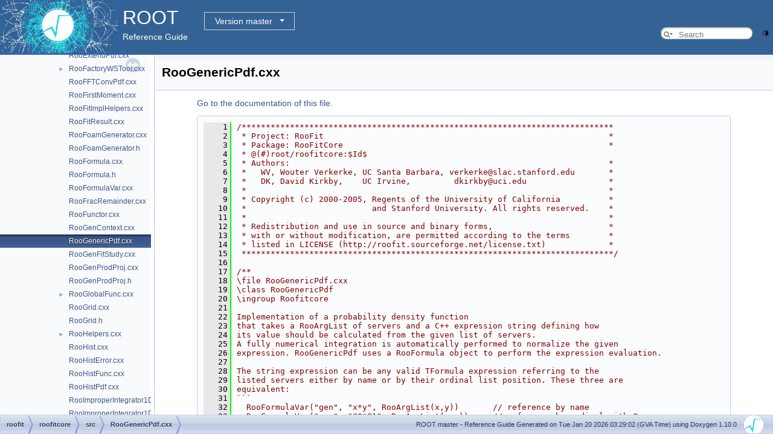

--- FILE ---
content_type: text/html
request_url: https://root.cern.ch/doc/master/RooGenericPdf_8cxx_source.html
body_size: 66183
content:
<!-- HTML header for doxygen 1.9.8-->
<!DOCTYPE html PUBLIC "-//W3C//DTD XHTML 1.0 Transitional//EN" "https://www.w3.org/TR/xhtml1/DTD/xhtml1-transitional.dtd">
<html xmlns="http://www.w3.org/1999/xhtml" lang="en-US">
<head>
<meta http-equiv="Content-Type" content="text/xhtml;charset=UTF-8"/>
<meta http-equiv="X-UA-Compatible" content="IE=11"/>
<meta name="generator" content="Doxygen 1.10.0"/>
<meta name="viewport" content="width=device-width, initial-scale=1"/>
<title>ROOT: roofit/roofitcore/src/RooGenericPdf.cxx Source File</title>
<link href="tabs.css" rel="stylesheet" type="text/css"/>
<script type="text/javascript" src="jquery.js"></script>
<script type="text/javascript" src="dynsections.js"></script>
<link href="navtree.css" rel="stylesheet" type="text/css"/>
<script type="text/javascript" src="resize.js"></script>
<script type="text/javascript" src="navtreedata.js"></script>
<script type="text/javascript" src="navtree.js"></script>
<script type="text/javascript" src="cookie.js"></script>
<link href="search/search.css" rel="stylesheet" type="text/css"/>
<script type="text/javascript" src="search/searchdata.js"></script>
<script type="text/javascript" src="search/search.js"></script>
<script type="text/javascript">
/* @license magnet:?xt=urn:btih:d3d9a9a6595521f9666a5e94cc830dab83b65699&amp;dn=expat.txt MIT */
  $(function() { init_search(); });
/* @license-end */
</script>
<script type="text/javascript">
  window.MathJax = {
    options: {
      ignoreHtmlClass: 'tex2jax_ignore',
      processHtmlClass: 'tex2jax_process'
    }
  };
</script>
<script type="text/javascript" id="MathJax-script" async="async" src="./mathjax/es5/tex-chtml.js"></script>
<script type="text/javascript" src="darkmode_toggle.js"></script>
<link href="doxygen.css" rel="stylesheet" type="text/css" />
<link href="ROOT.css" rel="stylesheet" type="text/css"/>
<link rel="stylesheet" type="text/css" href="https://root.cern/doc/dropdown.css">
</head>
<body>
<div id="top"><!-- do not remove this div, it is closed by doxygen! -->
<div id="titlearea">
<table bgcolor="#346295" cellspacing="0" cellpadding="0">
 <tbody>
 <tr>
  <td> <a href="https://root.cern"> <img style="height:90px;vertical-align:bottom" alt="Logo" src="rootlogo.gif"/> </a></td>
  <td valign="middle" style="color: #FFFFFF" nowrap="nowrap"><font size="6">ROOT</font> &#160;
  <!-- BEGIN version select -->
<div class="dropdown">
   <button class="dropbtn">master</button>
   <div class="dropdown-content">
   </div>
</div>
<script type="text/javascript" src="../selectversion.js"></script>
<!-- END version select -->
  <br> Reference Guide </td>
  <td style="width:100%">         <div id="MSearchBox" class="MSearchBoxInactive">
        <span class="left">
          <span id="MSearchSelect"                onmouseover="return searchBox.OnSearchSelectShow()"                onmouseout="return searchBox.OnSearchSelectHide()">&#160;</span>
          <input type="text" id="MSearchField" value="" placeholder="Search" accesskey="S"
               onfocus="searchBox.OnSearchFieldFocus(true)" 
               onblur="searchBox.OnSearchFieldFocus(false)" 
               onkeyup="searchBox.OnSearchFieldChange(event)"/>
          </span><span class="right">
            <a id="MSearchClose" href="javascript:searchBox.CloseResultsWindow()"><img id="MSearchCloseImg" border="0" src="search/close.svg" alt=""/></a>
          </span>
        </div>
 </td>
 </tr>
 </tbody>
</table>
</div>
<!-- end header part -->
<!-- Generated by Doxygen 1.10.0 -->
<script type="text/javascript">
/* @license magnet:?xt=urn:btih:d3d9a9a6595521f9666a5e94cc830dab83b65699&amp;dn=expat.txt MIT */
var searchBox = new SearchBox("searchBox", "search/",'.html');
/* @license-end */
</script>
</div><!-- top -->
<div id="side-nav" class="ui-resizable side-nav-resizable">
  <div id="nav-tree">
    <div id="nav-tree-contents">
      <div id="nav-sync" class="sync"></div>
    </div>
  </div>
  <div id="splitbar" style="-moz-user-select:none;" 
       class="ui-resizable-handle">
  </div>
</div>
<script type="text/javascript">
/* @license magnet:?xt=urn:btih:d3d9a9a6595521f9666a5e94cc830dab83b65699&amp;dn=expat.txt MIT */
$(function(){initNavTree('RooGenericPdf_8cxx_source.html',''); initResizable(); });
/* @license-end */
</script>
<div id="doc-content">
<!-- window showing the filter options -->
<div id="MSearchSelectWindow"
     onmouseover="return searchBox.OnSearchSelectShow()"
     onmouseout="return searchBox.OnSearchSelectHide()"
     onkeydown="return searchBox.OnSearchSelectKey(event)">
</div>

<!-- iframe showing the search results (closed by default) -->
<div id="MSearchResultsWindow">
<div id="MSearchResults">
<div class="SRPage">
<div id="SRIndex">
<div id="SRResults"></div>
<div class="SRStatus" id="Loading">Loading...</div>
<div class="SRStatus" id="Searching">Searching...</div>
<div class="SRStatus" id="NoMatches">No Matches</div>
</div>
</div>
</div>
</div>

<div class="header">
  <div class="headertitle"><div class="title">RooGenericPdf.cxx</div></div>
</div><!--header-->
<div class="contents">
<a href="RooGenericPdf_8cxx.html">Go to the documentation of this file.</a><div class="fragment"><div class="line"><a id="l00001" name="l00001"></a><span class="lineno">    1</span><span class="comment">/*****************************************************************************</span></div>
<div class="line"><a id="l00002" name="l00002"></a><span class="lineno">    2</span><span class="comment"> * Project: RooFit                                                           *</span></div>
<div class="line"><a id="l00003" name="l00003"></a><span class="lineno">    3</span><span class="comment"> * Package: RooFitCore                                                       *</span></div>
<div class="line"><a id="l00004" name="l00004"></a><span class="lineno">    4</span><span class="comment"> * @(#)root/roofitcore:$Id$</span></div>
<div class="line"><a id="l00005" name="l00005"></a><span class="lineno">    5</span><span class="comment"> * Authors:                                                                  *</span></div>
<div class="line"><a id="l00006" name="l00006"></a><span class="lineno">    6</span><span class="comment"> *   WV, Wouter Verkerke, UC Santa Barbara, verkerke@slac.stanford.edu       *</span></div>
<div class="line"><a id="l00007" name="l00007"></a><span class="lineno">    7</span><span class="comment"> *   DK, David Kirkby,    UC Irvine,         dkirkby@uci.edu                 *</span></div>
<div class="line"><a id="l00008" name="l00008"></a><span class="lineno">    8</span><span class="comment"> *                                                                           *</span></div>
<div class="line"><a id="l00009" name="l00009"></a><span class="lineno">    9</span><span class="comment"> * Copyright (c) 2000-2005, Regents of the University of California          *</span></div>
<div class="line"><a id="l00010" name="l00010"></a><span class="lineno">   10</span><span class="comment"> *                          and Stanford University. All rights reserved.    *</span></div>
<div class="line"><a id="l00011" name="l00011"></a><span class="lineno">   11</span><span class="comment"> *                                                                           *</span></div>
<div class="line"><a id="l00012" name="l00012"></a><span class="lineno">   12</span><span class="comment"> * Redistribution and use in source and binary forms,                        *</span></div>
<div class="line"><a id="l00013" name="l00013"></a><span class="lineno">   13</span><span class="comment"> * with or without modification, are permitted according to the terms        *</span></div>
<div class="line"><a id="l00014" name="l00014"></a><span class="lineno">   14</span><span class="comment"> * listed in LICENSE (http://roofit.sourceforge.net/license.txt)             *</span></div>
<div class="line"><a id="l00015" name="l00015"></a><span class="lineno">   15</span><span class="comment"> *****************************************************************************/</span></div>
<div class="line"><a id="l00016" name="l00016"></a><span class="lineno">   16</span><span class="comment"></span> </div>
<div class="line"><a id="l00017" name="l00017"></a><span class="lineno">   17</span><span class="comment">/**</span></div>
<div class="line"><a id="l00018" name="l00018"></a><span class="lineno">   18</span><span class="comment">\file RooGenericPdf.cxx</span></div>
<div class="line"><a id="l00019" name="l00019"></a><span class="lineno">   19</span><span class="comment">\class RooGenericPdf</span></div>
<div class="line"><a id="l00020" name="l00020"></a><span class="lineno">   20</span><span class="comment">\ingroup Roofitcore</span></div>
<div class="line"><a id="l00021" name="l00021"></a><span class="lineno">   21</span><span class="comment"></span> </div>
<div class="line"><a id="l00022" name="l00022"></a><span class="lineno">   22</span><span class="comment">Implementation of a probability density function</span></div>
<div class="line"><a id="l00023" name="l00023"></a><span class="lineno">   23</span><span class="comment">that takes a RooArgList of servers and a C++ expression string defining how</span></div>
<div class="line"><a id="l00024" name="l00024"></a><span class="lineno">   24</span><span class="comment">its value should be calculated from the given list of servers.</span></div>
<div class="line"><a id="l00025" name="l00025"></a><span class="lineno">   25</span><span class="comment">A fully numerical integration is automatically performed to normalize the given</span></div>
<div class="line"><a id="l00026" name="l00026"></a><span class="lineno">   26</span><span class="comment">expression. RooGenericPdf uses a RooFormula object to perform the expression evaluation.</span></div>
<div class="line"><a id="l00027" name="l00027"></a><span class="lineno">   27</span><span class="comment"></span> </div>
<div class="line"><a id="l00028" name="l00028"></a><span class="lineno">   28</span><span class="comment">The string expression can be any valid TFormula expression referring to the</span></div>
<div class="line"><a id="l00029" name="l00029"></a><span class="lineno">   29</span><span class="comment">listed servers either by name or by their ordinal list position. These three are</span></div>
<div class="line"><a id="l00030" name="l00030"></a><span class="lineno">   30</span><span class="comment">equivalent:</span></div>
<div class="line"><a id="l00031" name="l00031"></a><span class="lineno">   31</span><span class="comment">```</span></div>
<div class="line"><a id="l00032" name="l00032"></a><span class="lineno">   32</span><span class="comment">  RooFormulaVar(&quot;gen&quot;, &quot;x*y&quot;, RooArgList(x,y))       // reference by name</span></div>
<div class="line"><a id="l00033" name="l00033"></a><span class="lineno">   33</span><span class="comment">  RooFormulaVar(&quot;gen&quot;, &quot;@0*@1&quot;, RooArgList(x,y))     // reference by ordinal with @</span></div>
<div class="line"><a id="l00034" name="l00034"></a><span class="lineno">   34</span><span class="comment">  RooFormulaVar(&quot;gen&quot;, &quot;x[0]*x[1]&quot;, RooArgList(x,y)) // TFormula-builtin reference by ordinal</span></div>
<div class="line"><a id="l00035" name="l00035"></a><span class="lineno">   35</span><span class="comment">```</span></div>
<div class="line"><a id="l00036" name="l00036"></a><span class="lineno">   36</span><span class="comment">Note that `x[i]` is an expression reserved for TFormula. All variable references</span></div>
<div class="line"><a id="l00037" name="l00037"></a><span class="lineno">   37</span><span class="comment">are automatically converted to the TFormula-native format. If a variable with</span></div>
<div class="line"><a id="l00038" name="l00038"></a><span class="lineno">   38</span><span class="comment">the name `x` is given, the RooFormula interprets `x[i]` as a list position,</span></div>
<div class="line"><a id="l00039" name="l00039"></a><span class="lineno">   39</span><span class="comment">but `x` without brackets as the name of a RooFit object.</span></div>
<div class="line"><a id="l00040" name="l00040"></a><span class="lineno">   40</span><span class="comment"></span> </div>
<div class="line"><a id="l00041" name="l00041"></a><span class="lineno">   41</span><span class="comment">The last two versions, while slightly less readable, are more versatile because</span></div>
<div class="line"><a id="l00042" name="l00042"></a><span class="lineno">   42</span><span class="comment">the names of the arguments are not hard coded.</span></div>
<div class="line"><a id="l00043" name="l00043"></a><span class="lineno">   43</span><span class="comment">**/</span></div>
<div class="line"><a id="l00044" name="l00044"></a><span class="lineno">   44</span> </div>
<div class="line"><a id="l00045" name="l00045"></a><span class="lineno">   45</span><span class="preprocessor">#include &quot;<a class="code" href="RooGenericPdf_8h.html">RooGenericPdf.h</a>&quot;</span></div>
<div class="line"><a id="l00046" name="l00046"></a><span class="lineno">   46</span><span class="preprocessor">#include &quot;<a class="code" href="Riostream_8h.html">Riostream.h</a>&quot;</span></div>
<div class="line"><a id="l00047" name="l00047"></a><span class="lineno">   47</span><span class="preprocessor">#include &quot;<a class="code" href="RooStreamParser_8h.html">RooStreamParser.h</a>&quot;</span></div>
<div class="line"><a id="l00048" name="l00048"></a><span class="lineno">   48</span><span class="preprocessor">#include &quot;<a class="code" href="RooMsgService_8h.html">RooMsgService.h</a>&quot;</span></div>
<div class="line"><a id="l00049" name="l00049"></a><span class="lineno">   49</span><span class="preprocessor">#include &quot;<a class="code" href="RooArgList_8h.html">RooArgList.h</a>&quot;</span></div>
<div class="line"><a id="l00050" name="l00050"></a><span class="lineno">   50</span><span class="preprocessor">#include &quot;<a class="code" href="RooFormula_8h.html">RooFormula.h</a>&quot;</span></div>
<div class="line"><a id="l00051" name="l00051"></a><span class="lineno">   51</span> </div>
<div class="line"><a id="l00052" name="l00052"></a><span class="lineno">   52</span><span class="keyword">using </span>std::istream, std::ostream, std::endl;</div>
<div class="line"><a id="l00053" name="l00053"></a><span class="lineno">   53</span> </div>
<div class="line"><a id="l00054" name="l00054"></a><span class="lineno">   54</span> </div>
<div class="line"><a id="l00055" name="l00055"></a><span class="lineno"><a class="line" href="classRooGenericPdf.html#a0d7da8de8f99d476751bd4cb085ae478">   55</a></span><a class="code hl_function" href="classRooGenericPdf.html#a0d7da8de8f99d476751bd4cb085ae478">RooGenericPdf::RooGenericPdf</a>() {}</div>
<div class="line"><a id="l00056" name="l00056"></a><span class="lineno">   56</span> </div>
<div class="foldopen" id="foldopen00057" data-start="{" data-end="}">
<div class="line"><a id="l00057" name="l00057"></a><span class="lineno"><a class="line" href="classRooGenericPdf.html#a11e79b62f6f2574499a5e01b4b6ad277">   57</a></span><a class="code hl_function" href="classRooGenericPdf.html#a11e79b62f6f2574499a5e01b4b6ad277">RooGenericPdf::~RooGenericPdf</a>()</div>
<div class="line"><a id="l00058" name="l00058"></a><span class="lineno">   58</span>{</div>
<div class="line"><a id="l00059" name="l00059"></a><span class="lineno">   59</span>   <span class="keywordflow">if</span>(<a class="code hl_variable" href="classRooGenericPdf.html#a9aee65db8485cf655157e890efc4af39">_formula</a>) <span class="keyword">delete</span> <a class="code hl_variable" href="classRooGenericPdf.html#a9aee65db8485cf655157e890efc4af39">_formula</a>;</div>
<div class="line"><a id="l00060" name="l00060"></a><span class="lineno">   60</span>}</div>
</div>
<div class="line"><a id="l00061" name="l00061"></a><span class="lineno">   61</span> </div>
<div class="line"><a id="l00062" name="l00062"></a><span class="lineno">   62</span><span class="comment"></span> </div>
<div class="line"><a id="l00063" name="l00063"></a><span class="lineno">   63</span><span class="comment">////////////////////////////////////////////////////////////////////////////////</span></div>
<div class="line"><a id="l00064" name="l00064"></a><span class="lineno">   64</span><span class="comment">/// Constructor with formula expression and list of input variables</span></div>
<div class="line"><a id="l00065" name="l00065"></a><span class="lineno">   65</span><span class="comment"></span> </div>
<div class="foldopen" id="foldopen00066" data-start="{" data-end="}">
<div class="line"><a id="l00066" name="l00066"></a><span class="lineno"><a class="line" href="classRooGenericPdf.html#ac78e2c89d1923ac87148518a683bacaa">   66</a></span><a class="code hl_function" href="classRooGenericPdf.html#a0d7da8de8f99d476751bd4cb085ae478">RooGenericPdf::RooGenericPdf</a>(<span class="keyword">const</span> <span class="keywordtype">char</span> *<a class="code hl_variable" href="TGX11_8cxx.html#a3777dbae63a15da001b2baa317a25149">name</a>, <span class="keyword">const</span> <span class="keywordtype">char</span> *title, <span class="keyword">const</span> <a class="code hl_class" href="classRooArgList.html">RooArgList</a>&amp; dependents) :</div>
<div class="line"><a id="l00067" name="l00067"></a><span class="lineno">   67</span>  <a class="code hl_class" href="classRooAbsPdf.html">RooAbsPdf</a>(<a class="code hl_variable" href="TGX11_8cxx.html#a3777dbae63a15da001b2baa317a25149">name</a>,title),</div>
<div class="line"><a id="l00068" name="l00068"></a><span class="lineno">   68</span>  _actualVars(<span class="stringliteral">&quot;actualVars&quot;</span>,<span class="stringliteral">&quot;Variables used by PDF expression&quot;</span>,<a class="code hl_class" href="classROOT_1_1Detail_1_1TRangeCast.html">this</a>),</div>
<div class="line"><a id="l00069" name="l00069"></a><span class="lineno">   69</span>  _formExpr(title)</div>
<div class="line"><a id="l00070" name="l00070"></a><span class="lineno">   70</span>{</div>
<div class="line"><a id="l00071" name="l00071"></a><span class="lineno">   71</span>  <span class="keywordflow">if</span> (<a class="code hl_function" href="classRooGenericPdf.html#a2888dd1be8550a06e2553baf0453348f">dependents</a>.empty()) {</div>
<div class="line"><a id="l00072" name="l00072"></a><span class="lineno">   72</span>    <a class="code hl_variable" href="classRooAbsReal.html#a9997fd30c95649b05823e59de790cce0">_value</a> = <a class="code hl_function" href="classRooAbsReal.html#aa3da51e8da2068ac04970fe98bcac200">traceEval</a>(<span class="keyword">nullptr</span>);</div>
<div class="line"><a id="l00073" name="l00073"></a><span class="lineno">   73</span>  } <span class="keywordflow">else</span> {</div>
<div class="line"><a id="l00074" name="l00074"></a><span class="lineno">   74</span>    <a class="code hl_variable" href="classRooGenericPdf.html#a9aee65db8485cf655157e890efc4af39">_formula</a> = <span class="keyword">new</span> <a class="code hl_typedef" href="TCollection_8h.html#ab36279cd943b06d94ecec8a2a10110f7">RooFormula</a>(<a class="code hl_function" href="classTNamed.html#a82f9aef844dbee243e4c2fcbbacc83ac">GetName</a>(), <a class="code hl_variable" href="classRooGenericPdf.html#ad5f02a508149b86544f49df08b11f12d">_formExpr</a>, <a class="code hl_function" href="classRooGenericPdf.html#a2888dd1be8550a06e2553baf0453348f">dependents</a>);</div>
<div class="line"><a id="l00075" name="l00075"></a><span class="lineno">   75</span>    <a class="code hl_variable" href="classRooGenericPdf.html#ad5f02a508149b86544f49df08b11f12d">_formExpr</a> = <a class="code hl_variable" href="classRooGenericPdf.html#a9aee65db8485cf655157e890efc4af39">_formula</a>-&gt;formulaString().c_str();</div>
<div class="line"><a id="l00076" name="l00076"></a><span class="lineno">   76</span>    <a class="code hl_variable" href="classRooGenericPdf.html#a4dd4c2cb20fb3b8bc0bb6489bf63b4be">_actualVars</a>.<a class="code hl_function" href="classRooCollectionProxy.html#ab763c85c3a6fec4c267aef0e05df120e">add</a>(<a class="code hl_variable" href="classRooGenericPdf.html#a9aee65db8485cf655157e890efc4af39">_formula</a>-&gt;actualDependents());</div>
<div class="line"><a id="l00077" name="l00077"></a><span class="lineno">   77</span>  }</div>
<div class="line"><a id="l00078" name="l00078"></a><span class="lineno">   78</span>}</div>
</div>
<div class="line"><a id="l00079" name="l00079"></a><span class="lineno">   79</span> </div>
<div class="line"><a id="l00080" name="l00080"></a><span class="lineno">   80</span> </div>
<div class="line"><a id="l00081" name="l00081"></a><span class="lineno">   81</span><span class="comment"></span> </div>
<div class="line"><a id="l00082" name="l00082"></a><span class="lineno">   82</span><span class="comment">////////////////////////////////////////////////////////////////////////////////</span></div>
<div class="line"><a id="l00083" name="l00083"></a><span class="lineno">   83</span><span class="comment">/// Constructor with a name, title, formula expression and a list of variables</span></div>
<div class="line"><a id="l00084" name="l00084"></a><span class="lineno">   84</span><span class="comment"></span> </div>
<div class="foldopen" id="foldopen00085" data-start="{" data-end="}">
<div class="line"><a id="l00085" name="l00085"></a><span class="lineno"><a class="line" href="classRooGenericPdf.html#ab796351387057029edeaa0aecbd73c89">   85</a></span><a class="code hl_function" href="classRooGenericPdf.html#a0d7da8de8f99d476751bd4cb085ae478">RooGenericPdf::RooGenericPdf</a>(<span class="keyword">const</span> <span class="keywordtype">char</span> *<a class="code hl_variable" href="TGX11_8cxx.html#a3777dbae63a15da001b2baa317a25149">name</a>, <span class="keyword">const</span> <span class="keywordtype">char</span> *title,</div>
<div class="line"><a id="l00086" name="l00086"></a><span class="lineno">   86</span>              <span class="keyword">const</span> <span class="keywordtype">char</span>* <a class="code hl_class" href="classROOT_1_1Detail_1_1TRangeCast.html">inFormula</a>, <span class="keyword">const</span> <a class="code hl_class" href="classRooArgList.html">RooArgList</a>&amp; dependents) :</div>
<div class="line"><a id="l00087" name="l00087"></a><span class="lineno">   87</span>  <a class="code hl_class" href="classRooAbsPdf.html">RooAbsPdf</a>(<a class="code hl_variable" href="TGX11_8cxx.html#a3777dbae63a15da001b2baa317a25149">name</a>,title),</div>
<div class="line"><a id="l00088" name="l00088"></a><span class="lineno">   88</span>  _actualVars(<span class="stringliteral">&quot;actualVars&quot;</span>,<span class="stringliteral">&quot;Variables used by PDF expression&quot;</span>,<a class="code hl_class" href="classROOT_1_1Detail_1_1TRangeCast.html">this</a>),</div>
<div class="line"><a id="l00089" name="l00089"></a><span class="lineno">   89</span>  _formExpr(<a class="code hl_class" href="classROOT_1_1Detail_1_1TRangeCast.html">inFormula</a>)</div>
<div class="line"><a id="l00090" name="l00090"></a><span class="lineno">   90</span>{</div>
<div class="line"><a id="l00091" name="l00091"></a><span class="lineno">   91</span>  <span class="keywordflow">if</span> (<a class="code hl_function" href="classRooGenericPdf.html#a2888dd1be8550a06e2553baf0453348f">dependents</a>.empty()) {</div>
<div class="line"><a id="l00092" name="l00092"></a><span class="lineno">   92</span>    <a class="code hl_variable" href="classRooAbsReal.html#a9997fd30c95649b05823e59de790cce0">_value</a> = <a class="code hl_function" href="classRooAbsReal.html#aa3da51e8da2068ac04970fe98bcac200">traceEval</a>(<span class="keyword">nullptr</span>);</div>
<div class="line"><a id="l00093" name="l00093"></a><span class="lineno">   93</span>  } <span class="keywordflow">else</span> {</div>
<div class="line"><a id="l00094" name="l00094"></a><span class="lineno">   94</span>    <a class="code hl_variable" href="classRooGenericPdf.html#a9aee65db8485cf655157e890efc4af39">_formula</a> = <span class="keyword">new</span> <a class="code hl_typedef" href="TCollection_8h.html#ab36279cd943b06d94ecec8a2a10110f7">RooFormula</a>(<a class="code hl_function" href="classTNamed.html#a82f9aef844dbee243e4c2fcbbacc83ac">GetName</a>(), <a class="code hl_variable" href="classRooGenericPdf.html#ad5f02a508149b86544f49df08b11f12d">_formExpr</a>, <a class="code hl_function" href="classRooGenericPdf.html#a2888dd1be8550a06e2553baf0453348f">dependents</a>);</div>
<div class="line"><a id="l00095" name="l00095"></a><span class="lineno">   95</span>    <a class="code hl_variable" href="classRooGenericPdf.html#ad5f02a508149b86544f49df08b11f12d">_formExpr</a> = <a class="code hl_variable" href="classRooGenericPdf.html#a9aee65db8485cf655157e890efc4af39">_formula</a>-&gt;formulaString().c_str();</div>
<div class="line"><a id="l00096" name="l00096"></a><span class="lineno">   96</span>    <a class="code hl_variable" href="classRooGenericPdf.html#a4dd4c2cb20fb3b8bc0bb6489bf63b4be">_actualVars</a>.<a class="code hl_function" href="classRooCollectionProxy.html#ab763c85c3a6fec4c267aef0e05df120e">add</a>(<a class="code hl_variable" href="classRooGenericPdf.html#a9aee65db8485cf655157e890efc4af39">_formula</a>-&gt;actualDependents());</div>
<div class="line"><a id="l00097" name="l00097"></a><span class="lineno">   97</span>  }</div>
<div class="line"><a id="l00098" name="l00098"></a><span class="lineno">   98</span>}</div>
</div>
<div class="line"><a id="l00099" name="l00099"></a><span class="lineno">   99</span> </div>
<div class="line"><a id="l00100" name="l00100"></a><span class="lineno">  100</span> </div>
<div class="line"><a id="l00101" name="l00101"></a><span class="lineno">  101</span><span class="comment"></span> </div>
<div class="line"><a id="l00102" name="l00102"></a><span class="lineno">  102</span><span class="comment">////////////////////////////////////////////////////////////////////////////////</span></div>
<div class="line"><a id="l00103" name="l00103"></a><span class="lineno">  103</span><span class="comment">/// Copy constructor</span></div>
<div class="line"><a id="l00104" name="l00104"></a><span class="lineno">  104</span><span class="comment"></span> </div>
<div class="foldopen" id="foldopen00105" data-start="{" data-end="}">
<div class="line"><a id="l00105" name="l00105"></a><span class="lineno"><a class="line" href="classRooGenericPdf.html#a765dd79cabd73d340d510d02f6367c91">  105</a></span><a class="code hl_function" href="classRooGenericPdf.html#a0d7da8de8f99d476751bd4cb085ae478">RooGenericPdf::RooGenericPdf</a>(<span class="keyword">const</span> <a class="code hl_class" href="classRooGenericPdf.html">RooGenericPdf</a>&amp; <a class="code hl_class" href="classROOT_1_1Detail_1_1TRangeCast.html">other</a>, <span class="keyword">const</span> <span class="keywordtype">char</span>* <a class="code hl_variable" href="TGX11_8cxx.html#a3777dbae63a15da001b2baa317a25149">name</a>) :</div>
<div class="line"><a id="l00106" name="l00106"></a><span class="lineno">  106</span>  <a class="code hl_class" href="classRooAbsPdf.html">RooAbsPdf</a>(<a class="code hl_class" href="classROOT_1_1Detail_1_1TRangeCast.html">other</a>, <a class="code hl_variable" href="TGX11_8cxx.html#a3777dbae63a15da001b2baa317a25149">name</a>),</div>
<div class="line"><a id="l00107" name="l00107"></a><span class="lineno">  107</span>  _actualVars(<span class="stringliteral">&quot;actualVars&quot;</span>,<a class="code hl_class" href="classROOT_1_1Detail_1_1TRangeCast.html">this</a>,<a class="code hl_class" href="classROOT_1_1Detail_1_1TRangeCast.html">other</a>._actualVars),</div>
<div class="line"><a id="l00108" name="l00108"></a><span class="lineno">  108</span>  _formExpr(<a class="code hl_class" href="classROOT_1_1Detail_1_1TRangeCast.html">other</a>._formExpr)</div>
<div class="line"><a id="l00109" name="l00109"></a><span class="lineno">  109</span>{</div>
<div class="line"><a id="l00110" name="l00110"></a><span class="lineno">  110</span>  <a class="code hl_function" href="classRooGenericPdf.html#abb007cc62dff35dfcd6ad2efb8a0d18c">formula</a>();</div>
<div class="line"><a id="l00111" name="l00111"></a><span class="lineno">  111</span>}</div>
</div>
<div class="line"><a id="l00112" name="l00112"></a><span class="lineno">  112</span> </div>
<div class="line"><a id="l00113" name="l00113"></a><span class="lineno">  113</span><span class="comment"></span> </div>
<div class="line"><a id="l00114" name="l00114"></a><span class="lineno">  114</span><span class="comment">////////////////////////////////////////////////////////////////////////////////</span></div>
<div class="line"><a id="l00115" name="l00115"></a><span class="lineno">  115</span><span class="comment"></span> </div>
<div class="foldopen" id="foldopen00116" data-start="{" data-end="}">
<div class="line"><a id="l00116" name="l00116"></a><span class="lineno"><a class="line" href="classRooGenericPdf.html#abb007cc62dff35dfcd6ad2efb8a0d18c">  116</a></span><a class="code hl_class" href="classROOT_1_1Detail_1_1TRangeCast.html">RooFormula</a>&amp; <a class="code hl_function" href="classRooGenericPdf.html#abb007cc62dff35dfcd6ad2efb8a0d18c">RooGenericPdf::formula</a>()<span class="keyword"> const</span></div>
<div class="line"><a id="l00117" name="l00117"></a><span class="lineno">  117</span><span class="keyword"></span>{</div>
<div class="line"><a id="l00118" name="l00118"></a><span class="lineno">  118</span>  <span class="keywordflow">if</span> (!<a class="code hl_variable" href="classRooGenericPdf.html#a9aee65db8485cf655157e890efc4af39">_formula</a>) {</div>
<div class="line"><a id="l00119" name="l00119"></a><span class="lineno">  119</span>    <a class="code hl_variable" href="classRooGenericPdf.html#a9aee65db8485cf655157e890efc4af39">_formula</a> = <span class="keyword">new</span> <a class="code hl_typedef" href="TCollection_8h.html#ab36279cd943b06d94ecec8a2a10110f7">RooFormula</a>(<a class="code hl_function" href="classTNamed.html#a82f9aef844dbee243e4c2fcbbacc83ac">GetName</a>(),<a class="code hl_variable" href="classRooGenericPdf.html#ad5f02a508149b86544f49df08b11f12d">_formExpr</a>.<a class="code hl_function" href="classTString.html#a3fb26dba1ef94c109da924b0a241cd91">Data</a>(),<a class="code hl_variable" href="classRooGenericPdf.html#a4dd4c2cb20fb3b8bc0bb6489bf63b4be">_actualVars</a>);</div>
<div class="line"><a id="l00120" name="l00120"></a><span class="lineno">  120</span>    <span class="keyword">const_cast&lt;</span><a class="code hl_class" href="classTString.html">TString</a>&amp;<span class="keyword">&gt;</span>(<a class="code hl_variable" href="classRooGenericPdf.html#ad5f02a508149b86544f49df08b11f12d">_formExpr</a>) = <a class="code hl_variable" href="classRooGenericPdf.html#a9aee65db8485cf655157e890efc4af39">_formula</a>-&gt;formulaString().c_str();</div>
<div class="line"><a id="l00121" name="l00121"></a><span class="lineno">  121</span>  }</div>
<div class="line"><a id="l00122" name="l00122"></a><span class="lineno">  122</span>  <span class="keywordflow">return</span> *<a class="code hl_variable" href="classRooGenericPdf.html#a9aee65db8485cf655157e890efc4af39">_formula</a> ;</div>
<div class="line"><a id="l00123" name="l00123"></a><span class="lineno">  123</span>}</div>
</div>
<div class="line"><a id="l00124" name="l00124"></a><span class="lineno">  124</span> </div>
<div class="line"><a id="l00125" name="l00125"></a><span class="lineno">  125</span> </div>
<div class="line"><a id="l00126" name="l00126"></a><span class="lineno">  126</span><span class="comment"></span> </div>
<div class="line"><a id="l00127" name="l00127"></a><span class="lineno">  127</span><span class="comment">////////////////////////////////////////////////////////////////////////////////</span></div>
<div class="line"><a id="l00128" name="l00128"></a><span class="lineno">  128</span><span class="comment">/// Calculate current value of this object</span></div>
<div class="line"><a id="l00129" name="l00129"></a><span class="lineno">  129</span><span class="comment"></span> </div>
<div class="foldopen" id="foldopen00130" data-start="{" data-end="}">
<div class="line"><a id="l00130" name="l00130"></a><span class="lineno"><a class="line" href="classRooGenericPdf.html#a06342f837af04f23f9376f4768450c8c">  130</a></span><span class="keywordtype">double</span> <a class="code hl_function" href="classRooGenericPdf.html#a06342f837af04f23f9376f4768450c8c">RooGenericPdf::evaluate</a>()<span class="keyword"> const</span></div>
<div class="line"><a id="l00131" name="l00131"></a><span class="lineno">  131</span><span class="keyword"></span>{</div>
<div class="line"><a id="l00132" name="l00132"></a><span class="lineno">  132</span>  <span class="keywordflow">return</span> <a class="code hl_function" href="classRooGenericPdf.html#abb007cc62dff35dfcd6ad2efb8a0d18c">formula</a>().eval(<a class="code hl_variable" href="classRooGenericPdf.html#a4dd4c2cb20fb3b8bc0bb6489bf63b4be">_actualVars</a>.<a class="code hl_function" href="classRooAbsProxy.html#a5987fc053333645535025d6f87e7d9f8">nset</a>()) ;</div>
<div class="line"><a id="l00133" name="l00133"></a><span class="lineno">  133</span>}</div>
</div>
<div class="line"><a id="l00134" name="l00134"></a><span class="lineno">  134</span> </div>
<div class="line"><a id="l00135" name="l00135"></a><span class="lineno">  135</span><span class="comment"></span> </div>
<div class="line"><a id="l00136" name="l00136"></a><span class="lineno">  136</span><span class="comment">////////////////////////////////////////////////////////////////////////////////</span></div>
<div class="foldopen" id="foldopen00137" data-start="{" data-end="}">
<div class="line"><a id="l00137" name="l00137"></a><span class="lineno"><a class="line" href="classRooGenericPdf.html#adcee104f1b10aded3dba35acf4674cd2">  137</a></span><span class="comment"></span><span class="keywordtype">void</span> <a class="code hl_function" href="classRooGenericPdf.html#adcee104f1b10aded3dba35acf4674cd2">RooGenericPdf::doEval</a>(<a class="code hl_class" href="classRooFit_1_1EvalContext.html">RooFit::EvalContext</a> &amp; ctx)<span class="keyword"> const</span></div>
<div class="line"><a id="l00138" name="l00138"></a><span class="lineno">  138</span><span class="keyword"></span>{</div>
<div class="line"><a id="l00139" name="l00139"></a><span class="lineno">  139</span>  <a class="code hl_function" href="classRooGenericPdf.html#abb007cc62dff35dfcd6ad2efb8a0d18c">formula</a>().doEval(<a class="code hl_variable" href="classRooGenericPdf.html#a4dd4c2cb20fb3b8bc0bb6489bf63b4be">_actualVars</a>, ctx);</div>
<div class="line"><a id="l00140" name="l00140"></a><span class="lineno">  140</span>}</div>
</div>
<div class="line"><a id="l00141" name="l00141"></a><span class="lineno">  141</span> </div>
<div class="line"><a id="l00142" name="l00142"></a><span class="lineno">  142</span><span class="comment"></span> </div>
<div class="line"><a id="l00143" name="l00143"></a><span class="lineno">  143</span><span class="comment">////////////////////////////////////////////////////////////////////////////////</span></div>
<div class="line"><a id="l00144" name="l00144"></a><span class="lineno">  144</span><span class="comment">/// Propagate server changes to embedded formula object</span></div>
<div class="line"><a id="l00145" name="l00145"></a><span class="lineno">  145</span><span class="comment"></span> </div>
<div class="foldopen" id="foldopen00146" data-start="{" data-end="}">
<div class="line"><a id="l00146" name="l00146"></a><span class="lineno"><a class="line" href="classRooGenericPdf.html#af1c424e5908872a920a2dd5562165fa9">  146</a></span><span class="keywordtype">bool</span> <a class="code hl_function" href="classRooGenericPdf.html#af1c424e5908872a920a2dd5562165fa9">RooGenericPdf::redirectServersHook</a>(<span class="keyword">const</span> <a class="code hl_class" href="classRooAbsCollection.html">RooAbsCollection</a>&amp; <a class="code hl_class" href="classROOT_1_1Detail_1_1TRangeCast.html">newServerList</a>, <span class="keywordtype">bool</span> <a class="code hl_class" href="classROOT_1_1Detail_1_1TRangeCast.html">mustReplaceAll</a>, <span class="keywordtype">bool</span> <a class="code hl_class" href="classROOT_1_1Detail_1_1TRangeCast.html">nameChange</a>, <span class="keywordtype">bool</span> <a class="code hl_class" href="classROOT_1_1Detail_1_1TRangeCast.html">isRecursive</a>)</div>
<div class="line"><a id="l00147" name="l00147"></a><span class="lineno">  147</span>{</div>
<div class="line"><a id="l00148" name="l00148"></a><span class="lineno">  148</span>  <span class="keywordtype">bool</span> error = <a class="code hl_variable" href="classRooGenericPdf.html#a9aee65db8485cf655157e890efc4af39">_formula</a> ? <a class="code hl_variable" href="classRooGenericPdf.html#a9aee65db8485cf655157e890efc4af39">_formula</a>-&gt;changeDependents(<a class="code hl_class" href="classROOT_1_1Detail_1_1TRangeCast.html">newServerList</a>,<a class="code hl_class" href="classROOT_1_1Detail_1_1TRangeCast.html">mustReplaceAll</a>,<a class="code hl_class" href="classROOT_1_1Detail_1_1TRangeCast.html">nameChange</a>) : <span class="keyword">true</span>;</div>
<div class="line"><a id="l00149" name="l00149"></a><span class="lineno">  149</span>  <span class="keywordflow">return</span> error || <a class="code hl_function" href="classRooAbsPdf.html#adba5ddb77d9b4aa2ecfecd24df39aba1">RooAbsPdf::redirectServersHook</a>(<a class="code hl_class" href="classROOT_1_1Detail_1_1TRangeCast.html">newServerList</a>, <a class="code hl_class" href="classROOT_1_1Detail_1_1TRangeCast.html">mustReplaceAll</a>, <a class="code hl_class" href="classROOT_1_1Detail_1_1TRangeCast.html">nameChange</a>, <a class="code hl_class" href="classROOT_1_1Detail_1_1TRangeCast.html">isRecursive</a>);</div>
<div class="line"><a id="l00150" name="l00150"></a><span class="lineno">  150</span>}</div>
</div>
<div class="line"><a id="l00151" name="l00151"></a><span class="lineno">  151</span> </div>
<div class="line"><a id="l00152" name="l00152"></a><span class="lineno">  152</span> </div>
<div class="line"><a id="l00153" name="l00153"></a><span class="lineno">  153</span><span class="comment"></span> </div>
<div class="line"><a id="l00154" name="l00154"></a><span class="lineno">  154</span><span class="comment">////////////////////////////////////////////////////////////////////////////////</span></div>
<div class="line"><a id="l00155" name="l00155"></a><span class="lineno">  155</span><span class="comment">/// Print info about this object to the specified stream.</span></div>
<div class="line"><a id="l00156" name="l00156"></a><span class="lineno">  156</span><span class="comment"></span> </div>
<div class="foldopen" id="foldopen00157" data-start="{" data-end="}">
<div class="line"><a id="l00157" name="l00157"></a><span class="lineno"><a class="line" href="classRooGenericPdf.html#ae28869110c9f349fb612308a34270689">  157</a></span><span class="keywordtype">void</span> <a class="code hl_function" href="classRooGenericPdf.html#ae28869110c9f349fb612308a34270689">RooGenericPdf::printMultiline</a>(ostream&amp; os, <a class="code hl_class" href="classint.html">Int_t</a> <a class="code hl_class" href="classROOT_1_1Detail_1_1TRangeCast.html">content</a>, <span class="keywordtype">bool</span> verbose, <a class="code hl_class" href="classTString.html">TString</a> <a class="code hl_function" href="TClingCallFunc_8cxx.html#a91c2743c6a4fd8be59fb7cdb1fcdb76c">indent</a>)<span class="keyword"> const</span></div>
<div class="line"><a id="l00158" name="l00158"></a><span class="lineno">  158</span><span class="keyword"></span>{</div>
<div class="line"><a id="l00159" name="l00159"></a><span class="lineno">  159</span>  <a class="code hl_function" href="classRooAbsPdf.html#a7a8cdc2a7c0b2d3caff2460b7d21f650">RooAbsPdf::printMultiline</a>(os,<a class="code hl_class" href="classROOT_1_1Detail_1_1TRangeCast.html">content</a>,verbose,<a class="code hl_function" href="TClingCallFunc_8cxx.html#a91c2743c6a4fd8be59fb7cdb1fcdb76c">indent</a>);</div>
<div class="line"><a id="l00160" name="l00160"></a><span class="lineno">  160</span>  <span class="keywordflow">if</span> (verbose) {</div>
<div class="line"><a id="l00161" name="l00161"></a><span class="lineno">  161</span>    os &lt;&lt; <span class="stringliteral">&quot; --- RooGenericPdf --- &quot;</span> &lt;&lt; std::endl ;</div>
<div class="line"><a id="l00162" name="l00162"></a><span class="lineno">  162</span>    <a class="code hl_function" href="TClingCallFunc_8cxx.html#a91c2743c6a4fd8be59fb7cdb1fcdb76c">indent</a>.Append(<span class="stringliteral">&quot;  &quot;</span>);</div>
<div class="line"><a id="l00163" name="l00163"></a><span class="lineno">  163</span>    os &lt;&lt; <a class="code hl_function" href="TClingCallFunc_8cxx.html#a91c2743c6a4fd8be59fb7cdb1fcdb76c">indent</a> ;</div>
<div class="line"><a id="l00164" name="l00164"></a><span class="lineno">  164</span>    <a class="code hl_function" href="classRooGenericPdf.html#abb007cc62dff35dfcd6ad2efb8a0d18c">formula</a>().printMultiline(os,<a class="code hl_class" href="classROOT_1_1Detail_1_1TRangeCast.html">content</a>,verbose,<a class="code hl_function" href="TClingCallFunc_8cxx.html#a91c2743c6a4fd8be59fb7cdb1fcdb76c">indent</a>);</div>
<div class="line"><a id="l00165" name="l00165"></a><span class="lineno">  165</span>  }</div>
<div class="line"><a id="l00166" name="l00166"></a><span class="lineno">  166</span>}</div>
</div>
<div class="line"><a id="l00167" name="l00167"></a><span class="lineno">  167</span> </div>
<div class="line"><a id="l00168" name="l00168"></a><span class="lineno">  168</span> </div>
<div class="line"><a id="l00169" name="l00169"></a><span class="lineno">  169</span><span class="comment"></span> </div>
<div class="line"><a id="l00170" name="l00170"></a><span class="lineno">  170</span><span class="comment">////////////////////////////////////////////////////////////////////////////////</span></div>
<div class="line"><a id="l00171" name="l00171"></a><span class="lineno">  171</span><span class="comment">/// Add formula expression as meta argument in printing interface</span></div>
<div class="line"><a id="l00172" name="l00172"></a><span class="lineno">  172</span><span class="comment"></span> </div>
<div class="foldopen" id="foldopen00173" data-start="{" data-end="}">
<div class="line"><a id="l00173" name="l00173"></a><span class="lineno"><a class="line" href="classRooGenericPdf.html#a37308a4147b2b88dc278c4fa6af3b44c">  173</a></span><span class="keywordtype">void</span> <a class="code hl_function" href="classRooGenericPdf.html#a37308a4147b2b88dc278c4fa6af3b44c">RooGenericPdf::printMetaArgs</a>(ostream&amp; os)<span class="keyword"> const</span></div>
<div class="line"><a id="l00174" name="l00174"></a><span class="lineno">  174</span><span class="keyword"></span>{</div>
<div class="line"><a id="l00175" name="l00175"></a><span class="lineno">  175</span>  os &lt;&lt; <span class="stringliteral">&quot;formula=\&quot;&quot;</span> &lt;&lt; <a class="code hl_variable" href="classRooGenericPdf.html#ad5f02a508149b86544f49df08b11f12d">_formExpr</a> &lt;&lt; <span class="stringliteral">&quot;\&quot; &quot;</span> ;</div>
<div class="line"><a id="l00176" name="l00176"></a><span class="lineno">  176</span>}</div>
</div>
<div class="line"><a id="l00177" name="l00177"></a><span class="lineno">  177</span> </div>
<div class="line"><a id="l00178" name="l00178"></a><span class="lineno">  178</span> </div>
<div class="line"><a id="l00179" name="l00179"></a><span class="lineno"><a class="line" href="classRooGenericPdf.html#aa1ee8ffb7ec79bb843ca407abdef0ca2">  179</a></span><span class="keywordtype">void</span> <a class="code hl_function" href="classRooGenericPdf.html#aa1ee8ffb7ec79bb843ca407abdef0ca2">RooGenericPdf::dumpFormula</a>() { <a class="code hl_function" href="classRooGenericPdf.html#abb007cc62dff35dfcd6ad2efb8a0d18c">formula</a>().printMultiline(std::cout, 0) ; }</div>
<div class="line"><a id="l00180" name="l00180"></a><span class="lineno">  180</span> </div>
<div class="line"><a id="l00181" name="l00181"></a><span class="lineno">  181</span><span class="comment"></span> </div>
<div class="line"><a id="l00182" name="l00182"></a><span class="lineno">  182</span><span class="comment">////////////////////////////////////////////////////////////////////////////////</span></div>
<div class="line"><a id="l00183" name="l00183"></a><span class="lineno">  183</span><span class="comment">/// Read object contents from given stream</span></div>
<div class="line"><a id="l00184" name="l00184"></a><span class="lineno">  184</span><span class="comment"></span> </div>
<div class="foldopen" id="foldopen00185" data-start="{" data-end="}">
<div class="line"><a id="l00185" name="l00185"></a><span class="lineno"><a class="line" href="classRooGenericPdf.html#a2452ff639adebc841f1450bde79e7de6">  185</a></span><span class="keywordtype">bool</span> <a class="code hl_function" href="classRooGenericPdf.html#a2452ff639adebc841f1450bde79e7de6">RooGenericPdf::readFromStream</a>(istream&amp; <span class="comment">/*is*/</span>, <span class="keywordtype">bool</span> <span class="comment">/*compact*/</span>, <span class="keywordtype">bool</span> <span class="comment">/*verbose*/</span>)</div>
<div class="line"><a id="l00186" name="l00186"></a><span class="lineno">  186</span>{</div>
<div class="line"><a id="l00187" name="l00187"></a><span class="lineno">  187</span>  <a class="code hl_define" href="RooMsgService_8h.html#aa0eaa575580c8c079241797177ba177a">coutE</a>(InputArguments) &lt;&lt; <span class="stringliteral">&quot;RooGenericPdf::readFromStream(&quot;</span> &lt;&lt; <a class="code hl_function" href="classTNamed.html#a82f9aef844dbee243e4c2fcbbacc83ac">GetName</a>() &lt;&lt; <span class="stringliteral">&quot;): can&#39;t read&quot;</span> &lt;&lt; std::endl;</div>
<div class="line"><a id="l00188" name="l00188"></a><span class="lineno">  188</span>  <span class="keywordflow">return</span> <span class="keyword">true</span>;</div>
<div class="line"><a id="l00189" name="l00189"></a><span class="lineno">  189</span>}</div>
</div>
<div class="line"><a id="l00190" name="l00190"></a><span class="lineno">  190</span> </div>
<div class="line"><a id="l00191" name="l00191"></a><span class="lineno">  191</span><span class="comment"></span> </div>
<div class="line"><a id="l00192" name="l00192"></a><span class="lineno">  192</span><span class="comment">////////////////////////////////////////////////////////////////////////////////</span></div>
<div class="line"><a id="l00193" name="l00193"></a><span class="lineno">  193</span><span class="comment">/// Write object contents to given stream</span></div>
<div class="line"><a id="l00194" name="l00194"></a><span class="lineno">  194</span><span class="comment"></span> </div>
<div class="foldopen" id="foldopen00195" data-start="{" data-end="}">
<div class="line"><a id="l00195" name="l00195"></a><span class="lineno"><a class="line" href="classRooGenericPdf.html#a5640e09fe100a01c8f28ac8194083d17">  195</a></span><span class="keywordtype">void</span> <a class="code hl_function" href="classRooGenericPdf.html#a5640e09fe100a01c8f28ac8194083d17">RooGenericPdf::writeToStream</a>(ostream&amp; os, <span class="keywordtype">bool</span> <a class="code hl_class" href="classROOT_1_1Detail_1_1TRangeCast.html">compact</a>)<span class="keyword"> const</span></div>
<div class="line"><a id="l00196" name="l00196"></a><span class="lineno">  196</span><span class="keyword"></span>{</div>
<div class="line"><a id="l00197" name="l00197"></a><span class="lineno">  197</span>  <span class="keywordflow">if</span> (<a class="code hl_class" href="classROOT_1_1Detail_1_1TRangeCast.html">compact</a>) {</div>
<div class="line"><a id="l00198" name="l00198"></a><span class="lineno">  198</span>    os &lt;&lt; <a class="code hl_function" href="classRooAbsReal.html#a0d30d78ec3a404bba1b4816db8eb3212">getVal</a>() &lt;&lt; std::endl ;</div>
<div class="line"><a id="l00199" name="l00199"></a><span class="lineno">  199</span>  } <span class="keywordflow">else</span> {</div>
<div class="line"><a id="l00200" name="l00200"></a><span class="lineno">  200</span>    os &lt;&lt; <a class="code hl_function" href="classTNamed.html#a8cb17ac2681c798236fb427214b81195">GetTitle</a>() ;</div>
<div class="line"><a id="l00201" name="l00201"></a><span class="lineno">  201</span>  }</div>
<div class="line"><a id="l00202" name="l00202"></a><span class="lineno">  202</span>}</div>
</div>
<div class="line"><a id="l00203" name="l00203"></a><span class="lineno">  203</span> </div>
<div class="foldopen" id="foldopen00204" data-start="{" data-end="}">
<div class="line"><a id="l00204" name="l00204"></a><span class="lineno"><a class="line" href="classRooGenericPdf.html#a4d4bf0fad69d3b5ecc691aca0168a69f">  204</a></span>std::string <a class="code hl_function" href="classRooGenericPdf.html#a4d4bf0fad69d3b5ecc691aca0168a69f">RooGenericPdf::getUniqueFuncName</a>()<span class="keyword"> const</span></div>
<div class="line"><a id="l00205" name="l00205"></a><span class="lineno">  205</span><span class="keyword"></span>{</div>
<div class="line"><a id="l00206" name="l00206"></a><span class="lineno">  206</span>   <span class="keywordflow">return</span> <a class="code hl_function" href="classRooGenericPdf.html#abb007cc62dff35dfcd6ad2efb8a0d18c">formula</a>().getTFormula()-&gt;GetUniqueFuncName().Data();</div>
<div class="line"><a id="l00207" name="l00207"></a><span class="lineno">  207</span>}</div>
</div>
<div class="ttc" id="aRiostream_8h_html"><div class="ttname"><a href="Riostream_8h.html">Riostream.h</a></div></div>
<div class="ttc" id="aRooArgList_8h_html"><div class="ttname"><a href="RooArgList_8h.html">RooArgList.h</a></div></div>
<div class="ttc" id="aRooFormula_8h_html"><div class="ttname"><a href="RooFormula_8h.html">RooFormula.h</a></div></div>
<div class="ttc" id="aRooGenericPdf_8h_html"><div class="ttname"><a href="RooGenericPdf_8h.html">RooGenericPdf.h</a></div></div>
<div class="ttc" id="aRooMsgService_8h_html"><div class="ttname"><a href="RooMsgService_8h.html">RooMsgService.h</a></div></div>
<div class="ttc" id="aRooMsgService_8h_html_aa0eaa575580c8c079241797177ba177a"><div class="ttname"><a href="RooMsgService_8h.html#aa0eaa575580c8c079241797177ba177a">coutE</a></div><div class="ttdeci">#define coutE(a)</div><div class="ttdef"><b>Definition</b> <a href="RooMsgService_8h_source.html#l00037">RooMsgService.h:37</a></div></div>
<div class="ttc" id="aRooStreamParser_8h_html"><div class="ttname"><a href="RooStreamParser_8h.html">RooStreamParser.h</a></div></div>
<div class="ttc" id="aTClingCallFunc_8cxx_html_a91c2743c6a4fd8be59fb7cdb1fcdb76c"><div class="ttname"><a href="TClingCallFunc_8cxx.html#a91c2743c6a4fd8be59fb7cdb1fcdb76c">indent</a></div><div class="ttdeci">static void indent(ostringstream &amp;buf, int indent_level)</div><div class="ttdef"><b>Definition</b> <a href="TClingCallFunc_8cxx_source.html#l00085">TClingCallFunc.cxx:85</a></div></div>
<div class="ttc" id="aTCollection_8h_html_ab36279cd943b06d94ecec8a2a10110f7"><div class="ttname"><a href="TCollection_8h.html#ab36279cd943b06d94ecec8a2a10110f7">TRangeDynCast</a></div><div class="ttdeci">ROOT::Detail::TRangeCast&lt; T, true &gt; TRangeDynCast</div><div class="ttdoc">TRangeDynCast is an adapter class that allows the typed iteration through a TCollection.</div><div class="ttdef"><b>Definition</b> <a href="TCollection_8h_source.html#l00360">TCollection.h:360</a></div></div>
<div class="ttc" id="aTGX11_8cxx_html_a3777dbae63a15da001b2baa317a25149"><div class="ttname"><a href="TGX11_8cxx.html#a3777dbae63a15da001b2baa317a25149">name</a></div><div class="ttdeci">char name[80]</div><div class="ttdef"><b>Definition</b> <a href="TGX11_8cxx_source.html#l00110">TGX11.cxx:110</a></div></div>
<div class="ttc" id="aclassROOT_1_1Detail_1_1TRangeCast_html"><div class="ttname"><a href="classROOT_1_1Detail_1_1TRangeCast.html">ROOT::Detail::TRangeCast</a></div><div class="ttdef"><b>Definition</b> <a href="TCollection_8h_source.html#l00313">TCollection.h:313</a></div></div>
<div class="ttc" id="aclassRooAbsCollection_html"><div class="ttname"><a href="classRooAbsCollection.html">RooAbsCollection</a></div><div class="ttdoc">Abstract container object that can hold multiple RooAbsArg objects.</div><div class="ttdef"><b>Definition</b> <a href="RooAbsCollection_8h_source.html#l00065">RooAbsCollection.h:65</a></div></div>
<div class="ttc" id="aclassRooAbsPdf_html"><div class="ttname"><a href="classRooAbsPdf.html">RooAbsPdf</a></div><div class="ttdoc">Abstract interface for all probability density functions.</div><div class="ttdef"><b>Definition</b> <a href="RooAbsPdf_8h_source.html#l00032">RooAbsPdf.h:32</a></div></div>
<div class="ttc" id="aclassRooAbsPdf_html_a7a8cdc2a7c0b2d3caff2460b7d21f650"><div class="ttname"><a href="classRooAbsPdf.html#a7a8cdc2a7c0b2d3caff2460b7d21f650">RooAbsPdf::printMultiline</a></div><div class="ttdeci">void printMultiline(std::ostream &amp;os, Int_t contents, bool verbose=false, TString indent=&quot;&quot;) const override</div><div class="ttdoc">Print multi line detailed information of this RooAbsPdf.</div><div class="ttdef"><b>Definition</b> <a href="RooAbsPdf_8cxx_source.html#l01121">RooAbsPdf.cxx:1121</a></div></div>
<div class="ttc" id="aclassRooAbsPdf_html_adba5ddb77d9b4aa2ecfecd24df39aba1"><div class="ttname"><a href="classRooAbsPdf.html#adba5ddb77d9b4aa2ecfecd24df39aba1">RooAbsPdf::redirectServersHook</a></div><div class="ttdeci">bool redirectServersHook(const RooAbsCollection &amp;newServerList, bool mustReplaceAll, bool nameChange, bool isRecursiveStep) override</div><div class="ttdoc">The cache manager.</div><div class="ttdef"><b>Definition</b> <a href="RooAbsPdf_8cxx_source.html#l02787">RooAbsPdf.cxx:2787</a></div></div>
<div class="ttc" id="aclassRooAbsProxy_html_a5987fc053333645535025d6f87e7d9f8"><div class="ttname"><a href="classRooAbsProxy.html#a5987fc053333645535025d6f87e7d9f8">RooAbsProxy::nset</a></div><div class="ttdeci">const RooArgSet * nset() const</div><div class="ttdef"><b>Definition</b> <a href="RooAbsProxy_8h_source.html#l00052">RooAbsProxy.h:52</a></div></div>
<div class="ttc" id="aclassRooAbsReal_html_a0d30d78ec3a404bba1b4816db8eb3212"><div class="ttname"><a href="classRooAbsReal.html#a0d30d78ec3a404bba1b4816db8eb3212">RooAbsReal::getVal</a></div><div class="ttdeci">double getVal(const RooArgSet *normalisationSet=nullptr) const</div><div class="ttdoc">Evaluate object.</div><div class="ttdef"><b>Definition</b> <a href="RooAbsReal_8h_source.html#l00107">RooAbsReal.h:107</a></div></div>
<div class="ttc" id="aclassRooAbsReal_html_a9997fd30c95649b05823e59de790cce0"><div class="ttname"><a href="classRooAbsReal.html#a9997fd30c95649b05823e59de790cce0">RooAbsReal::_value</a></div><div class="ttdeci">double _value</div><div class="ttdoc">Cache for current value of object.</div><div class="ttdef"><b>Definition</b> <a href="RooAbsReal_8h_source.html#l00539">RooAbsReal.h:539</a></div></div>
<div class="ttc" id="aclassRooAbsReal_html_aa3da51e8da2068ac04970fe98bcac200"><div class="ttname"><a href="classRooAbsReal.html#aa3da51e8da2068ac04970fe98bcac200">RooAbsReal::traceEval</a></div><div class="ttdeci">double traceEval(const RooArgSet *set) const</div><div class="ttdoc">Calculate current value of object, with error tracing wrapper.</div><div class="ttdef"><b>Definition</b> <a href="RooAbsReal_8cxx_source.html#l00316">RooAbsReal.cxx:316</a></div></div>
<div class="ttc" id="aclassRooArgList_html"><div class="ttname"><a href="classRooArgList.html">RooArgList</a></div><div class="ttdoc">RooArgList is a container object that can hold multiple RooAbsArg objects.</div><div class="ttdef"><b>Definition</b> <a href="RooArgList_8h_source.html#l00022">RooArgList.h:22</a></div></div>
<div class="ttc" id="aclassRooCollectionProxy_html_ab763c85c3a6fec4c267aef0e05df120e"><div class="ttname"><a href="classRooCollectionProxy.html#ab763c85c3a6fec4c267aef0e05df120e">RooCollectionProxy::add</a></div><div class="ttdeci">bool add(const RooAbsArg &amp;var, bool valueServer, bool shapeServer, bool silent)</div><div class="ttdoc">Overloaded RooCollection_t::add() method insert object into set and registers object as server to own...</div><div class="ttdef"><b>Definition</b> <a href="RooCollectionProxy_8h_source.html#l00210">RooCollectionProxy.h:210</a></div></div>
<div class="ttc" id="aclassRooFit_1_1EvalContext_html"><div class="ttname"><a href="classRooFit_1_1EvalContext.html">RooFit::EvalContext</a></div><div class="ttdef"><b>Definition</b> <a href="EvalContext_8h_source.html#l00084">EvalContext.h:84</a></div></div>
<div class="ttc" id="aclassRooGenericPdf_html"><div class="ttname"><a href="classRooGenericPdf.html">RooGenericPdf</a></div><div class="ttdoc">Implementation of a probability density function that takes a RooArgList of servers and a C++ express...</div><div class="ttdef"><b>Definition</b> <a href="RooGenericPdf_8h_source.html#l00025">RooGenericPdf.h:25</a></div></div>
<div class="ttc" id="aclassRooGenericPdf_html_a06342f837af04f23f9376f4768450c8c"><div class="ttname"><a href="classRooGenericPdf.html#a06342f837af04f23f9376f4768450c8c">RooGenericPdf::evaluate</a></div><div class="ttdeci">double evaluate() const override</div><div class="ttdoc">Calculate current value of this object.</div><div class="ttdef"><b>Definition</b> <a href="#l00130">RooGenericPdf.cxx:130</a></div></div>
<div class="ttc" id="aclassRooGenericPdf_html_a0d7da8de8f99d476751bd4cb085ae478"><div class="ttname"><a href="classRooGenericPdf.html#a0d7da8de8f99d476751bd4cb085ae478">RooGenericPdf::RooGenericPdf</a></div><div class="ttdeci">RooGenericPdf()</div><div class="ttdef"><b>Definition</b> <a href="#l00055">RooGenericPdf.cxx:55</a></div></div>
<div class="ttc" id="aclassRooGenericPdf_html_a11e79b62f6f2574499a5e01b4b6ad277"><div class="ttname"><a href="classRooGenericPdf.html#a11e79b62f6f2574499a5e01b4b6ad277">RooGenericPdf::~RooGenericPdf</a></div><div class="ttdeci">~RooGenericPdf() override</div><div class="ttdef"><b>Definition</b> <a href="#l00057">RooGenericPdf.cxx:57</a></div></div>
<div class="ttc" id="aclassRooGenericPdf_html_a2452ff639adebc841f1450bde79e7de6"><div class="ttname"><a href="classRooGenericPdf.html#a2452ff639adebc841f1450bde79e7de6">RooGenericPdf::readFromStream</a></div><div class="ttdeci">bool readFromStream(std::istream &amp;is, bool compact, bool verbose=false) override</div><div class="ttdoc">Read object contents from given stream.</div><div class="ttdef"><b>Definition</b> <a href="#l00185">RooGenericPdf.cxx:185</a></div></div>
<div class="ttc" id="aclassRooGenericPdf_html_a2888dd1be8550a06e2553baf0453348f"><div class="ttname"><a href="classRooGenericPdf.html#a2888dd1be8550a06e2553baf0453348f">RooGenericPdf::dependents</a></div><div class="ttdeci">const RooArgList &amp; dependents() const</div><div class="ttdef"><b>Definition</b> <a href="RooGenericPdf_8h_source.html#l00060">RooGenericPdf.h:60</a></div></div>
<div class="ttc" id="aclassRooGenericPdf_html_a37308a4147b2b88dc278c4fa6af3b44c"><div class="ttname"><a href="classRooGenericPdf.html#a37308a4147b2b88dc278c4fa6af3b44c">RooGenericPdf::printMetaArgs</a></div><div class="ttdeci">void printMetaArgs(std::ostream &amp;os) const override</div><div class="ttdoc">Add formula expression as meta argument in printing interface.</div><div class="ttdef"><b>Definition</b> <a href="#l00173">RooGenericPdf.cxx:173</a></div></div>
<div class="ttc" id="aclassRooGenericPdf_html_a4d4bf0fad69d3b5ecc691aca0168a69f"><div class="ttname"><a href="classRooGenericPdf.html#a4d4bf0fad69d3b5ecc691aca0168a69f">RooGenericPdf::getUniqueFuncName</a></div><div class="ttdeci">std::string getUniqueFuncName() const</div><div class="ttdef"><b>Definition</b> <a href="#l00204">RooGenericPdf.cxx:204</a></div></div>
<div class="ttc" id="aclassRooGenericPdf_html_a4dd4c2cb20fb3b8bc0bb6489bf63b4be"><div class="ttname"><a href="classRooGenericPdf.html#a4dd4c2cb20fb3b8bc0bb6489bf63b4be">RooGenericPdf::_actualVars</a></div><div class="ttdeci">RooListProxy _actualVars</div><div class="ttdef"><b>Definition</b> <a href="RooGenericPdf_8h_source.html#l00069">RooGenericPdf.h:69</a></div></div>
<div class="ttc" id="aclassRooGenericPdf_html_a5640e09fe100a01c8f28ac8194083d17"><div class="ttname"><a href="classRooGenericPdf.html#a5640e09fe100a01c8f28ac8194083d17">RooGenericPdf::writeToStream</a></div><div class="ttdeci">void writeToStream(std::ostream &amp;os, bool compact) const override</div><div class="ttdoc">Write object contents to given stream.</div><div class="ttdef"><b>Definition</b> <a href="#l00195">RooGenericPdf.cxx:195</a></div></div>
<div class="ttc" id="aclassRooGenericPdf_html_a9aee65db8485cf655157e890efc4af39"><div class="ttname"><a href="classRooGenericPdf.html#a9aee65db8485cf655157e890efc4af39">RooGenericPdf::_formula</a></div><div class="ttdeci">RooFormula * _formula</div><div class="ttdoc">! Formula engine</div><div class="ttdef"><b>Definition</b> <a href="RooGenericPdf_8h_source.html#l00078">RooGenericPdf.h:78</a></div></div>
<div class="ttc" id="aclassRooGenericPdf_html_aa1ee8ffb7ec79bb843ca407abdef0ca2"><div class="ttname"><a href="classRooGenericPdf.html#aa1ee8ffb7ec79bb843ca407abdef0ca2">RooGenericPdf::dumpFormula</a></div><div class="ttdeci">void dumpFormula()</div><div class="ttdef"><b>Definition</b> <a href="#l00179">RooGenericPdf.cxx:179</a></div></div>
<div class="ttc" id="aclassRooGenericPdf_html_abb007cc62dff35dfcd6ad2efb8a0d18c"><div class="ttname"><a href="classRooGenericPdf.html#abb007cc62dff35dfcd6ad2efb8a0d18c">RooGenericPdf::formula</a></div><div class="ttdeci">RooFormula &amp; formula() const</div><div class="ttdef"><b>Definition</b> <a href="#l00116">RooGenericPdf.cxx:116</a></div></div>
<div class="ttc" id="aclassRooGenericPdf_html_ad5f02a508149b86544f49df08b11f12d"><div class="ttname"><a href="classRooGenericPdf.html#ad5f02a508149b86544f49df08b11f12d">RooGenericPdf::_formExpr</a></div><div class="ttdeci">TString _formExpr</div><div class="ttdoc">Formula expression string.</div><div class="ttdef"><b>Definition</b> <a href="RooGenericPdf_8h_source.html#l00079">RooGenericPdf.h:79</a></div></div>
<div class="ttc" id="aclassRooGenericPdf_html_adcee104f1b10aded3dba35acf4674cd2"><div class="ttname"><a href="classRooGenericPdf.html#adcee104f1b10aded3dba35acf4674cd2">RooGenericPdf::doEval</a></div><div class="ttdeci">void doEval(RooFit::EvalContext &amp;) const override</div><div class="ttdoc">Base function for computing multiple values of a RooAbsReal.</div><div class="ttdef"><b>Definition</b> <a href="#l00137">RooGenericPdf.cxx:137</a></div></div>
<div class="ttc" id="aclassRooGenericPdf_html_ae28869110c9f349fb612308a34270689"><div class="ttname"><a href="classRooGenericPdf.html#ae28869110c9f349fb612308a34270689">RooGenericPdf::printMultiline</a></div><div class="ttdeci">void printMultiline(std::ostream &amp;os, Int_t content, bool verbose=false, TString indent=&quot;&quot;) const override</div><div class="ttdoc">Print info about this object to the specified stream.</div><div class="ttdef"><b>Definition</b> <a href="#l00157">RooGenericPdf.cxx:157</a></div></div>
<div class="ttc" id="aclassRooGenericPdf_html_af1c424e5908872a920a2dd5562165fa9"><div class="ttname"><a href="classRooGenericPdf.html#af1c424e5908872a920a2dd5562165fa9">RooGenericPdf::redirectServersHook</a></div><div class="ttdeci">bool redirectServersHook(const RooAbsCollection &amp;newServerList, bool mustReplaceAll, bool nameChange, bool isRecursive) override</div><div class="ttdoc">Propagate server changes to embedded formula object.</div><div class="ttdef"><b>Definition</b> <a href="#l00146">RooGenericPdf.cxx:146</a></div></div>
<div class="ttc" id="aclassTNamed_html_a82f9aef844dbee243e4c2fcbbacc83ac"><div class="ttname"><a href="classTNamed.html#a82f9aef844dbee243e4c2fcbbacc83ac">TNamed::GetName</a></div><div class="ttdeci">const char * GetName() const override</div><div class="ttdoc">Returns name of object.</div><div class="ttdef"><b>Definition</b> <a href="TNamed_8h_source.html#l00049">TNamed.h:49</a></div></div>
<div class="ttc" id="aclassTNamed_html_a8cb17ac2681c798236fb427214b81195"><div class="ttname"><a href="classTNamed.html#a8cb17ac2681c798236fb427214b81195">TNamed::GetTitle</a></div><div class="ttdeci">const char * GetTitle() const override</div><div class="ttdoc">Returns title of object.</div><div class="ttdef"><b>Definition</b> <a href="TNamed_8h_source.html#l00050">TNamed.h:50</a></div></div>
<div class="ttc" id="aclassTString_html"><div class="ttname"><a href="classTString.html">TString</a></div><div class="ttdoc">Basic string class.</div><div class="ttdef"><b>Definition</b> <a href="TString_8h_source.html#l00138">TString.h:138</a></div></div>
<div class="ttc" id="aclassTString_html_a3fb26dba1ef94c109da924b0a241cd91"><div class="ttname"><a href="classTString.html#a3fb26dba1ef94c109da924b0a241cd91">TString::Data</a></div><div class="ttdeci">const char * Data() const</div><div class="ttdef"><b>Definition</b> <a href="TString_8h_source.html#l00384">TString.h:384</a></div></div>
<div class="ttc" id="aclassint_html"><div class="ttname"><a href="classint.html">int</a></div></div>
</div><!-- fragment --></div><!-- contents -->
</div><!-- doc-content -->
<!-- HTML footer for doxygen 1.9.8-->
<!-- start footer part -->
<div id="nav-path" class="navpath"><!-- id is needed for treeview function! -->
  <ul>
    <li class="navelem"><a class="el" href="dir_d71f3999a081a268310f5bf23ab301a6.html">roofit</a></li><li class="navelem"><a class="el" href="dir_1950ed631058bd56856d25dfe318141c.html">roofitcore</a></li><li class="navelem"><a class="el" href="dir_155d04eebdbdd7e2f2c5d29f7646c224.html">src</a></li><li class="navelem"><a class="el" href="RooGenericPdf_8cxx.html">RooGenericPdf.cxx</a></li>
    <li class="footer">
    ROOT master - Reference Guide Generated on Tue Jan 20 2026 03:29:02 (GVA Time) using Doxygen 1.10.0 &#160;&#160;
    <img class="footer" src="rootlogo_s.gif" alt="root" style="width:auto;height:auto;"/></li>
  </ul>
</div>
</body>
</html>


--- FILE ---
content_type: application/javascript
request_url: https://root.cern.ch/doc/master/navtreeindex33.js
body_size: 15327
content:
var NAVTREEINDEX33 =
{
"RooDataSet_8h_source.html":[5,0,14,8,1,64],
"RooDecay_8cxx.html":[5,0,14,7,2,21],
"RooDecay_8cxx_source.html":[5,0,14,7,2,21],
"RooDecay_8h.html":[5,0,14,7,1,20],
"RooDecay_8h_source.html":[5,0,14,7,1,20],
"RooDerivative_8cxx.html":[5,0,14,8,3,91],
"RooDerivative_8cxx_source.html":[5,0,14,8,3,91],
"RooDerivative_8h.html":[5,0,14,8,1,65],
"RooDerivative_8h_source.html":[5,0,14,8,1,65],
"RooDirItem_8cxx.html":[5,0,14,8,3,92],
"RooDirItem_8cxx_source.html":[5,0,14,8,3,92],
"RooDirItem_8h.html":[5,0,14,8,1,66],
"RooDirItem_8h_source.html":[5,0,14,8,1,66],
"RooDouble_8cxx.html":[5,0,14,8,3,94],
"RooDouble_8cxx_source.html":[5,0,14,8,3,94],
"RooDouble_8h.html":[5,0,14,8,1,68],
"RooDouble_8h_source.html":[5,0,14,8,1,68],
"RooDstD0BG_8cxx.html":[5,0,14,7,2,22],
"RooDstD0BG_8cxx_source.html":[5,0,14,7,2,22],
"RooDstD0BG_8h.html":[5,0,14,7,1,21],
"RooDstD0BG_8h_source.html":[5,0,14,7,1,21],
"RooEffGenContext_8cxx.html":[5,0,14,8,3,95],
"RooEffGenContext_8cxx_source.html":[5,0,14,8,3,95],
"RooEffGenContext_8h.html":[5,0,14,8,1,69],
"RooEffGenContext_8h_source.html":[5,0,14,8,1,69],
"RooEffProd_8cxx.html":[5,0,14,8,3,97],
"RooEffProd_8cxx_source.html":[5,0,14,8,3,97],
"RooEffProd_8h.html":[5,0,14,8,1,71],
"RooEffProd_8h_source.html":[5,0,14,8,1,71],
"RooEfficiency_8cxx.html":[5,0,14,8,3,96],
"RooEfficiency_8cxx_source.html":[5,0,14,8,3,96],
"RooEfficiency_8h.html":[5,0,14,8,1,70],
"RooEfficiency_8h_source.html":[5,0,14,8,1,70],
"RooEllipse_8cxx.html":[5,0,14,8,3,98],
"RooEllipse_8cxx_source.html":[5,0,14,8,3,98],
"RooEllipse_8h.html":[5,0,14,8,1,72],
"RooEllipse_8h_source.html":[5,0,14,8,1,72],
"RooErrorHandler_8h.html":[5,0,14,8,1,73],
"RooErrorHandler_8h_source.html":[5,0,14,8,1,73],
"RooErrorVar_8cxx.html":[5,0,14,8,3,99],
"RooErrorVar_8cxx_source.html":[5,0,14,8,3,99],
"RooErrorVar_8h.html":[5,0,14,8,1,74],
"RooErrorVar_8h_source.html":[5,0,14,8,1,74],
"RooEvaluatorWrapper_8cxx.html":[5,0,14,8,3,100],
"RooEvaluatorWrapper_8cxx_source.html":[5,0,14,8,3,100],
"RooEvaluatorWrapper_8h.html":[5,0,14,8,1,75],
"RooEvaluatorWrapper_8h_source.html":[5,0,14,8,1,75],
"RooExpensiveObjectCache_8cxx.html":[5,0,14,8,3,101],
"RooExpensiveObjectCache_8cxx_source.html":[5,0,14,8,3,101],
"RooExpensiveObjectCache_8h.html":[5,0,14,8,1,76],
"RooExpensiveObjectCache_8h_source.html":[5,0,14,8,1,76],
"RooExponential_8cxx.html":[5,0,14,7,2,23],
"RooExponential_8cxx_source.html":[5,0,14,7,2,23],
"RooExponential_8h.html":[5,0,14,7,1,22],
"RooExponential_8h_source.html":[5,0,14,7,1,22],
"RooExtendPdf_8cxx.html":[5,0,14,8,3,104],
"RooExtendPdf_8cxx_source.html":[5,0,14,8,3,104],
"RooExtendPdf_8h.html":[5,0,14,8,1,79],
"RooExtendPdf_8h_source.html":[5,0,14,8,1,79],
"RooExtendedBinding_8cxx.html":[5,0,14,8,3,102],
"RooExtendedBinding_8cxx_source.html":[5,0,14,8,3,102],
"RooExtendedBinding_8h.html":[5,0,14,8,1,77],
"RooExtendedBinding_8h_source.html":[5,0,14,8,1,77],
"RooExtendedTerm_8cxx.html":[5,0,14,8,3,103],
"RooExtendedTerm_8cxx_source.html":[5,0,14,8,3,103],
"RooExtendedTerm_8h.html":[5,0,14,8,1,78],
"RooExtendedTerm_8h_source.html":[5,0,14,8,1,78],
"RooFFTConvPdf_8cxx.html":[5,0,14,8,3,106],
"RooFFTConvPdf_8cxx_source.html":[5,0,14,8,3,106],
"RooFFTConvPdf_8h.html":[5,0,14,8,1,81],
"RooFFTConvPdf_8h_source.html":[5,0,14,8,1,81],
"RooFactoryWSTool_8cxx.html":[5,0,14,8,3,105],
"RooFactoryWSTool_8cxx.html#a6b20d41d6252e9871430c242cb1a56e7":[5,0,14,8,3,105,0],
"RooFactoryWSTool_8cxx_source.html":[5,0,14,8,3,105],
"RooFactoryWSTool_8h.html":[5,0,14,8,1,80],
"RooFactoryWSTool_8h_source.html":[5,0,14,8,1,80],
"RooFirstMoment_8cxx.html":[5,0,14,8,3,107],
"RooFirstMoment_8cxx_source.html":[5,0,14,8,3,107],
"RooFirstMoment_8h.html":[5,0,14,8,1,82],
"RooFirstMoment_8h_source.html":[5,0,14,8,1,82],
"RooFitHS3__wsexportkeys_8cxx.html":[5,0,14,4,1,7],
"RooFitHS3__wsexportkeys_8cxx_source.html":[5,0,14,4,1,7],
"RooFitHS3__wsfactoryexpressions_8cxx.html":[5,0,14,4,1,8],
"RooFitHS3__wsfactoryexpressions_8cxx_source.html":[5,0,14,4,1,8],
"RooFitImplHelpers_8cxx.html":[5,0,14,8,3,108],
"RooFitImplHelpers_8cxx_source.html":[5,0,14,8,3,108],
"RooFitImplHelpers_8h.html":[5,0,14,8,2,0],
"RooFitImplHelpers_8h.html#a0a3c09daeb0c460d9ca6548d66a08c8e":[5,0,14,8,2,0,12],
"RooFitImplHelpers_8h.html#a0f24ff741cec6cb6da56572255e6bf3d":[5,0,14,8,2,0,14],
"RooFitImplHelpers_8h.html#a14edb03562ef1de56419e414434ed41e":[5,0,14,8,2,0,3],
"RooFitImplHelpers_8h.html#a4705bda7b2d4bc83713a4f5a37fe784a":[5,0,14,8,2,0,13],
"RooFitImplHelpers_8h.html#a5abe5c2c0c75d0b0d8708a4c5fc95616":[5,0,14,8,2,0,11],
"RooFitImplHelpers_8h.html#a6e5af171480942cc39ff4083db06d42d":[5,0,14,8,2,0,5],
"RooFitImplHelpers_8h.html#a73dc54c4c962476cfa9626525c158667":[5,0,14,8,2,0,4],
"RooFitImplHelpers_8h.html#a76bac312a0756bc81794d113be318dd3":[5,0,14,8,2,0,8],
"RooFitImplHelpers_8h.html#a8ead238ecba49cffc1145566942eaed5":[5,0,14,8,2,0,10],
"RooFitImplHelpers_8h.html#aa0635698442acd4787a089bb0cfe6cef":[5,0,14,8,2,0,15],
"RooFitImplHelpers_8h.html#ac9861bf842d011073cf78ecd13d788a6":[5,0,14,8,2,0,6],
"RooFitImplHelpers_8h.html#ad211e76aa9cca9645c14ab7ee149b5f1":[5,0,14,8,2,0,17],
"RooFitImplHelpers_8h.html#ad7c1af9ebcd9d007beb6939dbbc476eb":[5,0,14,8,2,0,7],
"RooFitImplHelpers_8h.html#ae4c9988317f2039877237f8f2fe69f22":[5,0,14,8,2,0,16],
"RooFitImplHelpers_8h.html#afc21dfdf0abffd54fb868ce27b62a543":[5,0,14,8,2,0,9],
"RooFitImplHelpers_8h_source.html":[5,0,14,8,2,0],
"RooFitMoreLib_8cxx.html":[5,0,14,9,2,3],
"RooFitMoreLib_8cxx_source.html":[5,0,14,9,2,3],
"RooFitMoreLib_8h.html":[5,0,14,9,1,0],
"RooFitMoreLib_8h_source.html":[5,0,14,9,1,0],
"RooFitResult_8cxx.html":[5,0,14,8,3,109],
"RooFitResult_8cxx_source.html":[5,0,14,8,3,109],
"RooFitResult_8h.html":[5,0,14,8,1,84],
"RooFitResult_8h_source.html":[5,0,14,8,1,84],
"RooFit_8h.html":[5,0,14,8,1,83],
"RooFit_8h_source.html":[5,0,14,8,1,83],
"RooFoamGenerator_8cxx.html":[5,0,14,8,3,110],
"RooFoamGenerator_8cxx_source.html":[5,0,14,8,3,110],
"RooFoamGenerator_8h.html":[5,0,14,8,3,111],
"RooFoamGenerator_8h_source.html":[5,0,14,8,3,111],
"RooFormulaVar_8cxx.html":[5,0,14,8,3,114],
"RooFormulaVar_8cxx_source.html":[5,0,14,8,3,114],
"RooFormulaVar_8h.html":[5,0,14,8,1,85],
"RooFormulaVar_8h_source.html":[5,0,14,8,1,85],
"RooFormula_8cxx.html":[5,0,14,8,3,112],
"RooFormula_8cxx_source.html":[5,0,14,8,3,112],
"RooFormula_8h.html":[5,0,14,8,3,113],
"RooFormula_8h_source.html":[5,0,14,8,3,113],
"RooFracRemainder_8cxx.html":[5,0,14,8,3,115],
"RooFracRemainder_8cxx_source.html":[5,0,14,8,3,115],
"RooFracRemainder_8h.html":[5,0,14,8,1,86],
"RooFracRemainder_8h_source.html":[5,0,14,8,1,86],
"RooFunctor1DBinding_8cxx.html":[5,0,14,7,2,24],
"RooFunctor1DBinding_8cxx.html#a35d6adf8f05d51a30fb30290c4e7b873":[5,0,14,7,2,24,0],
"RooFunctor1DBinding_8cxx.html#a5974833733e5033fb7e8ac983ad895ba":[5,0,14,7,2,24,1],
"RooFunctor1DBinding_8cxx_source.html":[5,0,14,7,2,24],
"RooFunctor1DBinding_8h.html":[5,0,14,7,1,23],
"RooFunctor1DBinding_8h.html#a35d6adf8f05d51a30fb30290c4e7b873":[5,0,14,7,1,23,0],
"RooFunctor1DBinding_8h.html#a5974833733e5033fb7e8ac983ad895ba":[5,0,14,7,1,23,1],
"RooFunctor1DBinding_8h_source.html":[5,0,14,7,1,23],
"RooFunctorBinding_8cxx.html":[5,0,14,7,2,25],
"RooFunctorBinding_8cxx.html#a368ba5318f4a893aa819e53d96b6b70f":[5,0,14,7,2,25,0],
"RooFunctorBinding_8cxx.html#a717b119c9dcd37f671f6e195eabf5bb0":[5,0,14,7,2,25,1],
"RooFunctorBinding_8cxx_source.html":[5,0,14,7,2,25],
"RooFunctorBinding_8h.html":[5,0,14,7,1,24],
"RooFunctorBinding_8h.html#a368ba5318f4a893aa819e53d96b6b70f":[5,0,14,7,1,24,0],
"RooFunctorBinding_8h.html#a717b119c9dcd37f671f6e195eabf5bb0":[5,0,14,7,1,24,1],
"RooFunctorBinding_8h_source.html":[5,0,14,7,1,24],
"RooFunctor_8cxx.html":[5,0,14,8,3,116],
"RooFunctor_8cxx_source.html":[5,0,14,8,3,116],
"RooFunctor_8h.html":[5,0,14,8,1,87],
"RooFunctor_8h_source.html":[5,0,14,8,1,87],
"RooGExpModel_8cxx.html":[5,0,14,7,2,30],
"RooGExpModel_8cxx_source.html":[5,0,14,7,2,30],
"RooGExpModel_8h.html":[5,0,14,7,1,29],
"RooGExpModel_8h_source.html":[5,0,14,7,1,29],
"RooGamma_8cxx.html":[5,0,14,7,2,26],
"RooGamma_8cxx_source.html":[5,0,14,7,2,26],
"RooGamma_8h.html":[5,0,14,7,1,25],
"RooGamma_8h_source.html":[5,0,14,7,1,25],
"RooGaussExpTails_8cxx.html":[5,0,14,7,2,27],
"RooGaussExpTails_8cxx_source.html":[5,0,14,7,2,27],
"RooGaussExpTails_8h.html":[5,0,14,7,1,26],
"RooGaussExpTails_8h_source.html":[5,0,14,7,1,26],
"RooGaussKronrodIntegrator1D_8cxx.html":[5,0,14,9,2,4],
"RooGaussKronrodIntegrator1D_8cxx.html#a5f5bb07c45e8346ff65dea22686be9f3":[5,0,14,9,2,4,0],
"RooGaussKronrodIntegrator1D_8cxx_source.html":[5,0,14,9,2,4],
"RooGaussKronrodIntegrator1D_8h.html":[5,0,14,9,2,5],
"RooGaussKronrodIntegrator1D_8h.html#a5f5bb07c45e8346ff65dea22686be9f3":[5,0,14,9,2,5,0],
"RooGaussKronrodIntegrator1D_8h_source.html":[5,0,14,9,2,5],
"RooGaussModel_8cxx.html":[5,0,14,7,2,29],
"RooGaussModel_8cxx_source.html":[5,0,14,7,2,29],
"RooGaussModel_8h.html":[5,0,14,7,1,28],
"RooGaussModel_8h_source.html":[5,0,14,7,1,28],
"RooGaussian_8cxx.html":[5,0,14,7,2,28],
"RooGaussian_8cxx_source.html":[5,0,14,7,2,28],
"RooGaussian_8h.html":[5,0,14,7,1,27],
"RooGaussian_8h_source.html":[5,0,14,7,1,27],
"RooGenContext_8cxx.html":[5,0,14,8,3,117],
"RooGenContext_8cxx_source.html":[5,0,14,8,3,117],
"RooGenContext_8h.html":[5,0,14,8,1,88],
"RooGenContext_8h_source.html":[5,0,14,8,1,88],
"RooGenFitStudy_8cxx.html":[5,0,14,8,3,119],
"RooGenFitStudy_8cxx_source.html":[5,0,14,8,3,119],
"RooGenFitStudy_8h.html":[5,0,14,8,1,90],
"RooGenFitStudy_8h_source.html":[5,0,14,8,1,90],
"RooGenProdProj_8cxx.html":[5,0,14,8,3,120],
"RooGenProdProj_8cxx_source.html":[5,0,14,8,3,120],
"RooGenProdProj_8h.html":[5,0,14,8,3,121],
"RooGenProdProj_8h_source.html":[5,0,14,8,3,121],
"RooGenericPdf_8cxx.html":[5,0,14,8,3,118],
"RooGenericPdf_8cxx_source.html":[5,0,14,8,3,118],
"RooGenericPdf_8h.html":[5,0,14,8,1,89],
"RooGenericPdf_8h_source.html":[5,0,14,8,1,89],
"RooGlobalFunc_8cxx.html":[5,0,14,8,3,122],
"RooGlobalFunc_8cxx.html#a0575b2322f50c6dcf05a428f8329e99c":[5,0,14,8,3,122,19],
"RooGlobalFunc_8cxx.html#a0aa8311526f9b171d1ebe6947a34dba9":[5,0,14,8,3,122,116],
"RooGlobalFunc_8cxx.html#a28fd363c94d16dfaae3b78588a427efc":[5,0,14,8,3,122,115],
"RooGlobalFunc_8cxx.html#a2c9047bd7c2e7fc515ff0dd21272847c":[5,0,14,8,3,122,155],
"RooGlobalFunc_8cxx.html#a3b2eddaafc816a31f474fd217146db0f":[5,0,14,8,3,122,69],
"RooGlobalFunc_8cxx.html#a60059edbadf216ca595517c210cd4cc9":[5,0,14,8,3,122,154],
"RooGlobalFunc_8cxx.html#a7052be20cbe9edf60ad1fd7a86a80857":[5,0,14,8,3,122,88],
"RooGlobalFunc_8cxx.html#a754446bd5af64da71b290548a40f3a09":[5,0,14,8,3,122,13],
"RooGlobalFunc_8cxx.html#a9b57960dcfb74fc7947713d754b5f70b":[5,0,14,8,3,122,193],
"RooGlobalFunc_8cxx.html#ab3da82ccc99bafc4804c8f79c24b7977":[5,0,14,8,3,122,67],
"RooGlobalFunc_8cxx.html#ab6451974854274a8f531e1aca5d8f44e":[5,0,14,8,3,122,158],
"RooGlobalFunc_8cxx.html#acc592b1cdd8901d1442f10cbf46afba8":[5,0,14,8,3,122,164],
"RooGlobalFunc_8cxx.html#acecab34b6f588bfa503b28edac96e4b9":[5,0,14,8,3,122,68],
"RooGlobalFunc_8cxx.html#ad593f5da4a993a08d25401000493ed09":[5,0,14,8,3,122,150],
"RooGlobalFunc_8cxx.html#ad5f5ad44eb6ae276ef74e8a7398252a5":[5,0,14,8,3,122,152],
"RooGlobalFunc_8cxx.html#aecbf8c32c8735b20ed4a0b39f02af051":[5,0,14,8,3,122,157],
"RooGlobalFunc_8cxx.html#aed9a8c21a0d543d28ac094de9d603885":[5,0,14,8,3,122,20],
"RooGlobalFunc_8cxx.html#af7e1b521b503e94df20d464f3289265f":[5,0,14,8,3,122,54],
"RooGlobalFunc_8cxx_source.html":[5,0,14,8,3,122],
"RooGlobalFunc_8h.html":[5,0,14,8,1,91],
"RooGlobalFunc_8h.html#a09804b1d8dc9b9d7fc90263f11786978":[5,0,14,8,1,91,208],
"RooGlobalFunc_8h.html#a0aa8311526f9b171d1ebe6947a34dba9":[5,0,14,8,1,91,130],
"RooGlobalFunc_8h.html#a28fd363c94d16dfaae3b78588a427efc":[5,0,14,8,1,91,129],
"RooGlobalFunc_8h.html#a36e12ae9ea9c0d3ab48f71c4ffcdace3":[5,0,14,8,1,91,2],
"RooGlobalFunc_8h.html#a36e12ae9ea9c0d3ab48f71c4ffcdace3a0cb99a7fdeef7cf9102d62fd32484558":[5,0,14,8,1,91,2,1],
"RooGlobalFunc_8h.html#a36e12ae9ea9c0d3ab48f71c4ffcdace3a42b1fe0b904c330d15b7566bffe55b3a":[5,0,14,8,1,91,2,5],
"RooGlobalFunc_8h.html#a36e12ae9ea9c0d3ab48f71c4ffcdace3a8755d785e26b824e5a490ecc72c574cd":[5,0,14,8,1,91,2,2],
"RooGlobalFunc_8h.html#a36e12ae9ea9c0d3ab48f71c4ffcdace3a8a9f56c82936977a90e0231d2546b803":[5,0,14,8,1,91,2,0],
"RooGlobalFunc_8h.html#a36e12ae9ea9c0d3ab48f71c4ffcdace3a908b03c418352ac3e23f60a6bc436c5a":[5,0,14,8,1,91,2,4],
"RooGlobalFunc_8h.html#a36e12ae9ea9c0d3ab48f71c4ffcdace3adc120a36a3ec93f3fbdbfd35447ca3f9":[5,0,14,8,1,91,2,3],
"RooGlobalFunc_8h.html#a3b2eddaafc816a31f474fd217146db0f":[5,0,14,8,1,91,80],
"RooGlobalFunc_8h.html#a5cf659ce1d64334611ecf9123991ea5d":[5,0,14,8,1,91,1],
"RooGlobalFunc_8h.html#a5cf659ce1d64334611ecf9123991ea5da34cc9439d7012bb72b0e5d121d19d04f":[5,0,14,8,1,91,1,2],
"RooGlobalFunc_8h.html#a5cf659ce1d64334611ecf9123991ea5da427424131c27312feb209bd7e211b598":[5,0,14,8,1,91,1,3],
"RooGlobalFunc_8h.html#a5cf659ce1d64334611ecf9123991ea5dae7f757d3eb6e2342d40d2a6735085794":[5,0,14,8,1,91,1,1],
"RooGlobalFunc_8h.html#a5cf659ce1d64334611ecf9123991ea5dafe9eadff2e4d859660d3cb21a60fd0c3":[5,0,14,8,1,91,1,0],
"RooGlobalFunc_8h.html#a7052be20cbe9edf60ad1fd7a86a80857":[5,0,14,8,1,91,99],
"RooGlobalFunc_8h.html#a7fa09a44d36dc0f6f6b8df4ba1ce71cf":[5,0,14,8,1,91,57],
"RooGlobalFunc_8h.html#a87c531506d7a9d03d732ecb8f28b30bc":[5,0,14,8,1,91,35],
"RooGlobalFunc_8h.html#a88da1ddd7749cc3da0a53f03598a8197":[5,0,14,8,1,91,34],
"RooGlobalFunc_8h.html#a8e23b2a8af7ec6f3bd0c56cd0aece7a8":[5,0,14,8,1,91,4],
"RooGlobalFunc_8h.html#a8e23b2a8af7ec6f3bd0c56cd0aece7a8a4f2a91e15af2631ff9424564b8a45fb2":[5,0,14,8,1,91,4,1],
"RooGlobalFunc_8h.html#a8e23b2a8af7ec6f3bd0c56cd0aece7a8a6adf97f83acf6453d4a6a4b1070f3754":[5,0,14,8,1,91,4,0],
"RooGlobalFunc_8h.html#a8e23b2a8af7ec6f3bd0c56cd0aece7a8a807dbe7d1c25a633894d4a231b1c76d3":[5,0,14,8,1,91,4,2],
"RooGlobalFunc_8h.html#a9924e612cb358cd013b50c0e1e6d6148":[5,0,14,8,1,91,3],
"RooGlobalFunc_8h.html#a9924e612cb358cd013b50c0e1e6d6148a0d853b938bb80d9d95561b66585e927d":[5,0,14,8,1,91,3,2],
"RooGlobalFunc_8h.html#a9924e612cb358cd013b50c0e1e6d6148a0f6f0fa550b06b9c83a6f989e7559ec1":[5,0,14,8,1,91,3,11],
"RooGlobalFunc_8h.html#a9924e612cb358cd013b50c0e1e6d6148a1740519b77d3168152bd859b5499a250":[5,0,14,8,1,91,3,1],
"RooGlobalFunc_8h.html#a9924e612cb358cd013b50c0e1e6d6148a1cd7e4771eb590ebfca23dfd581b6080":[5,0,14,8,1,91,3,14],
"RooGlobalFunc_8h.html#a9924e612cb358cd013b50c0e1e6d6148a1eeecbc45fd15a6d5936d1dfd95c7b30":[5,0,14,8,1,91,3,7],
"RooGlobalFunc_8h.html#a9924e612cb358cd013b50c0e1e6d6148a2c8a507830b114d92feab23d67100975":[5,0,14,8,1,91,3,15],
"RooGlobalFunc_8h.html#a9924e612cb358cd013b50c0e1e6d6148a38c62e03a73cd43d90b65e0cf4557942":[5,0,14,8,1,91,3,0],
"RooGlobalFunc_8h.html#a9924e612cb358cd013b50c0e1e6d6148a3c7960e8a0d2e48320bea6c616e6d374":[5,0,14,8,1,91,3,3],
"RooGlobalFunc_8h.html#a9924e612cb358cd013b50c0e1e6d6148a4723588c57617f495d852c547ac3bcb7":[5,0,14,8,1,91,3,8],
"RooGlobalFunc_8h.html#a9924e612cb358cd013b50c0e1e6d6148a5ca7560d3f5c2b28780642eafa70b642":[5,0,14,8,1,91,3,13],
"RooGlobalFunc_8h.html#a9924e612cb358cd013b50c0e1e6d6148a6df4090bc5758163fb69e1f8b00f65a2":[5,0,14,8,1,91,3,16],
"RooGlobalFunc_8h.html#a9924e612cb358cd013b50c0e1e6d6148a8c089e708fc17825e64f7afb99a669ee":[5,0,14,8,1,91,3,10],
"RooGlobalFunc_8h.html#a9924e612cb358cd013b50c0e1e6d6148a90b0ed6d5942e62068477f7405d6416c":[5,0,14,8,1,91,3,17]
};
